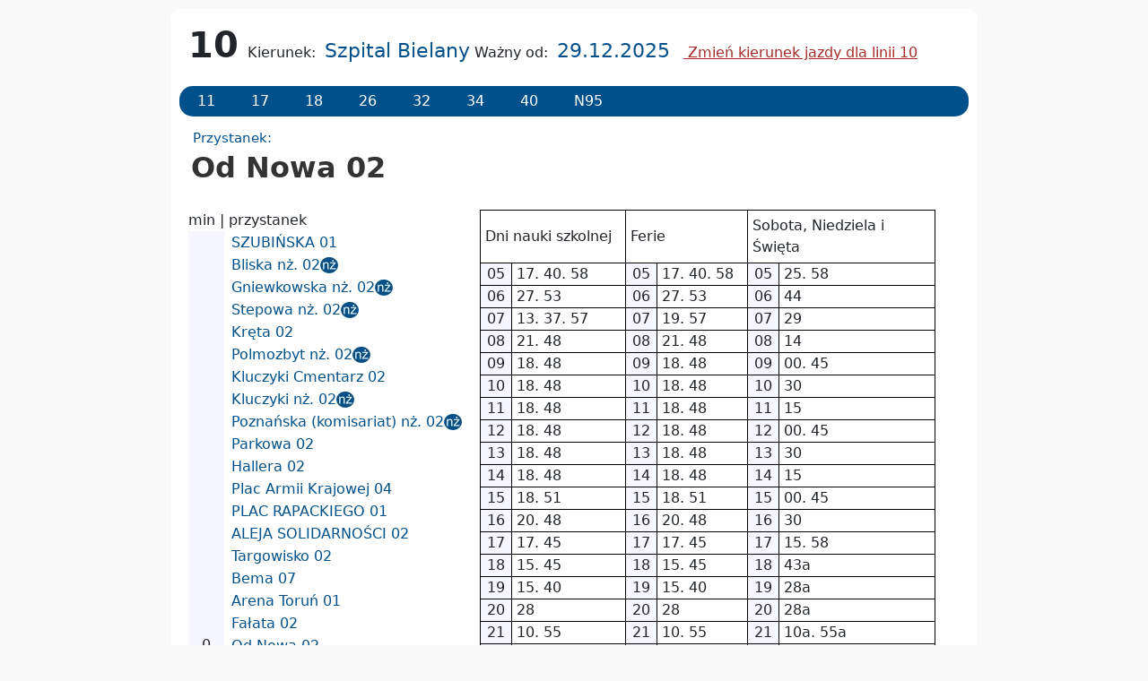

--- FILE ---
content_type: text/html
request_url: https://rozklad.mzk-torun.pl/10/2/31102.html
body_size: 1898
content:
<!DOCTYPE html><html><head><meta charset="UTF-8"><meta name="viewport" content="width=device-width, initial-scale=1.0"><link href="https://cdn.jsdelivr.net/npm/bootstrap@5.2.0-beta1/dist/css/bootstrap.min.css" rel="stylesheet" integrity="sha384-0evHe/X+R7YkIZDRvuzKMRqM+OrBnVFBL6DOitfPri4tjfHxaWutUpFmBp4vmVor" crossorigin="anonymous"><link rel="stylesheet" href="../../style.css"></head><div class="ramka"><div><div class="timetable-header"><td class="linieBig" rowspan="2"><span title="Nazwa linii">10</span></td><td width="auto" class="opislinii">Kierunek: <span class="pt">Szpital Bielany</span></td><td class="gOpisPW" style="text-align: right">Ważny od: <span class="w" title="Ważność rozkładu">29.12.2025</span></td><span class="change-direction"><a href="../1\30701.html" class="line-link">
						Zmień kierunek jazdy
						<span class="element-invisible"> dla linii 10</span></a></span><p /></div><div class="other-bus-lines"><tr><td class="linie"><div class="index"><a id="Linia_11" href="../../11\2\31102.html" title="Przesiadka na linie: 11 -przystanek Od Nowa">11</a></div></td><td class="linie"><div class="index"><a id="Linia_17" href="../../17\2\31102.html" title="Przesiadka na linie: 17 -przystanek Od Nowa">17</a></div></td><td class="linie"><div class="index"><a id="Linia_18" href="../../18\2\31102.html" title="Przesiadka na linie: 18 -przystanek Od Nowa">18</a></div></td><td class="linie"><div class="index"><a id="Linia_26" href="../../26\2\31102.html" title="Przesiadka na linie: 26 -przystanek Od Nowa">26</a></div></td><td class="linie"><div class="index"><a id="Linia_32" href="../../32\2\31102.html" title="Przesiadka na linie: 32 -przystanek Od Nowa">32</a></div></td><td class="linie"><div class="index"><a id="Linia_34" href="../../34\2\31102.html" title="Przesiadka na linie: 34 -przystanek Od Nowa">34</a></div></td><td class="linie"><div class="index"><a id="Linia_40" href="../../40\2\31102.html" title="Przesiadka na linie: 40 -przystanek Od Nowa">40</a></div></td><td class="linie"><div class="index"><a id="Linia_N95" href="../../N95\2\31102.html" title="Przesiadka na linie: N95 -przystanek Od Nowa">N95</a></div></td></tr></div><h3 class="timetable-bus-stop">
				Przystanek: 
				<span class="pt">Od Nowa 02</span></h3><div class="timetable-container"><div class="timetable-stops"><div><table cellspacing="0" cellpadding="0" width="100%"><tr><td class="nagczas" colspan="2">min | przystanek</td></tr><tr><td class="czas" /><td class="przystanek"><a href="36901.html">SZUBIŃSKA 01</a></td></tr><tr><td class="czas" /><td class="przystanek"><a href="36802.html">Bliska nż. 02</a><img src="../../nazadanie.jpg" /></td></tr><tr><td class="czas" /><td class="przystanek"><a href="36402.html">Gniewkowska nż. 02</a><img src="../../nazadanie.jpg" /></td></tr><tr><td class="czas" /><td class="przystanek"><a href="55302.html">Stepowa nż. 02</a><img src="../../nazadanie.jpg" /></td></tr><tr><td class="czas" /><td class="przystanek"><a href="23902.html">Kręta 02</a></td></tr><tr><td class="czas" /><td class="przystanek"><a href="23702.html">Polmozbyt nż. 02</a><img src="../../nazadanie.jpg" /></td></tr><tr><td class="czas" /><td class="przystanek"><a href="51802.html">Kluczyki Cmentarz 02</a></td></tr><tr><td class="czas" /><td class="przystanek"><a href="23602.html">Kluczyki nż. 02</a><img src="../../nazadanie.jpg" /></td></tr><tr><td class="czas" /><td class="przystanek"><a href="50902.html">Poznańska (komisariat) nż. 02</a><img src="../../nazadanie.jpg" /></td></tr><tr><td class="czas" /><td class="przystanek"><a href="23302.html">Parkowa 02</a></td></tr><tr><td class="czas" /><td class="przystanek"><a href="23102.html">Hallera 02</a></td></tr><tr><td class="czas" /><td class="przystanek"><a href="20904.html">Plac Armii Krajowej 04</a></td></tr><tr><td class="czas" /><td class="przystanek"><a href="00101.html">PLAC RAPACKIEGO 01</a></td></tr><tr><td class="czas" /><td class="przystanek"><a href="28202.html">ALEJA SOLIDARNOŚCI 02</a></td></tr><tr><td class="czas" /><td class="przystanek"><a href="28402.html">Targowisko 02</a></td></tr><tr><td class="czas" /><td class="przystanek"><a href="79207.html">Bema 07</a></td></tr><tr><td class="czas" /><td class="przystanek"><a href="63101.html">Arena Toruń 01</a></td></tr><tr><td class="czas" /><td class="przystanek"><a href="26402.html">Fałata 02</a></td></tr><tr><td class="czas">0</td><td class="przystanek" title="Aktualny przystanek"><a href="">Od Nowa 02</a></td></tr><tr><td class="czas" title="Czas dojazdu 1 minut">1</td><td class="przystanek" title="1 min. do św. Józefa 02. - Linia: 10"><a href="30902.html">św. Józefa 02</a></td></tr><tr><td class="czas" title="Czas dojazdu 4 minut">4</td><td class="przystanek" title="4 min. do Szpital Bielany 01. - Linia: 10">Szpital Bielany 01</td></tr></table></div></div><div class="timetable"><table cellspacing="0" cellpadding="0" id="tab_roz_godz" style=""><tbody><tr><td class="dzien" colspan="2" title="rozkład na dzień: Dni nauki szkolnej">Dni nauki szkolnej</td><td class="dzien" colspan="2" title="rozkład na dzień: Ferie">Ferie</td><td class="dzien" colspan="2" title="rozkład na dzień: Sobota, Niedziela i Święta">Sobota, Niedziela i Święta</td></tr><tr><td class="HH">05</td><td class="mm">17. 40. 58</td><td class="HH">05</td><td class="mm">17. 40. 58</td><td class="HH">05</td><td class="mm">25. 58</td></tr><tr><td class="HH">06</td><td class="mm">27. 53</td><td class="HH">06</td><td class="mm">27. 53</td><td class="HH">06</td><td class="mm">44</td></tr><tr><td class="HH">07</td><td class="mm">13. 37. 57</td><td class="HH">07</td><td class="mm">19. 57</td><td class="HH">07</td><td class="mm">29</td></tr><tr><td class="HH">08</td><td class="mm">21. 48</td><td class="HH">08</td><td class="mm">21. 48</td><td class="HH">08</td><td class="mm">14</td></tr><tr><td class="HH">09</td><td class="mm">18. 48</td><td class="HH">09</td><td class="mm">18. 48</td><td class="HH">09</td><td class="mm">00. 45</td></tr><tr><td class="HH">10</td><td class="mm">18. 48</td><td class="HH">10</td><td class="mm">18. 48</td><td class="HH">10</td><td class="mm">30</td></tr><tr><td class="HH">11</td><td class="mm">18. 48</td><td class="HH">11</td><td class="mm">18. 48</td><td class="HH">11</td><td class="mm">15</td></tr><tr><td class="HH">12</td><td class="mm">18. 48</td><td class="HH">12</td><td class="mm">18. 48</td><td class="HH">12</td><td class="mm">00. 45</td></tr><tr><td class="HH">13</td><td class="mm">18. 48</td><td class="HH">13</td><td class="mm">18. 48</td><td class="HH">13</td><td class="mm">30</td></tr><tr><td class="HH">14</td><td class="mm">18. 48</td><td class="HH">14</td><td class="mm">18. 48</td><td class="HH">14</td><td class="mm">15</td></tr><tr><td class="HH">15</td><td class="mm">18. 51</td><td class="HH">15</td><td class="mm">18. 51</td><td class="HH">15</td><td class="mm">00. 45</td></tr><tr><td class="HH">16</td><td class="mm">20. 48</td><td class="HH">16</td><td class="mm">20. 48</td><td class="HH">16</td><td class="mm">30</td></tr><tr><td class="HH">17</td><td class="mm">17. 45</td><td class="HH">17</td><td class="mm">17. 45</td><td class="HH">17</td><td class="mm">15. 58</td></tr><tr><td class="HH">18</td><td class="mm">15. 45</td><td class="HH">18</td><td class="mm">15. 45</td><td class="HH">18</td><td class="mm">43a</td></tr><tr><td class="HH">19</td><td class="mm">15. 40</td><td class="HH">19</td><td class="mm">15. 40</td><td class="HH">19</td><td class="mm">28a</td></tr><tr><td class="HH">20</td><td class="mm">28</td><td class="HH">20</td><td class="mm">28</td><td class="HH">20</td><td class="mm">28a</td></tr><tr><td class="HH">21</td><td class="mm">10. 55</td><td class="HH">21</td><td class="mm">10. 55</td><td class="HH">21</td><td class="mm">10a. 55a</td></tr><tr><td class="HH">22</td><td class="mm">41. 58</td><td class="HH">22</td><td class="mm">41. 58</td><td class="HH">22</td><td class="mm">41a. 58a</td></tr></tbody></table></div></div><div class="timetable-footer"><div class="toler"><br />W dzień roboczy przypadający między dniami wolnymi (np. piątek po Bożym Ciele i 2.05) obowiązuje sobotni rozkład jazdy.<br />
AUTOBUSY NISKOPODŁOGOWE</div><div class="leg"><b>Legenda:</b><br />a- nie kursuje 24.12</div><div class="trasa"><b>Trasa:</b>Od Nowa 02 - Szubińska - Poznańska - Plac Armii Krajowej - Aleja Jana Pawła II - Aleja Solidarności - Szosa Chełmińska - Bema - Fałata - św. Józefa - Szpital Bielany</div></div></div>